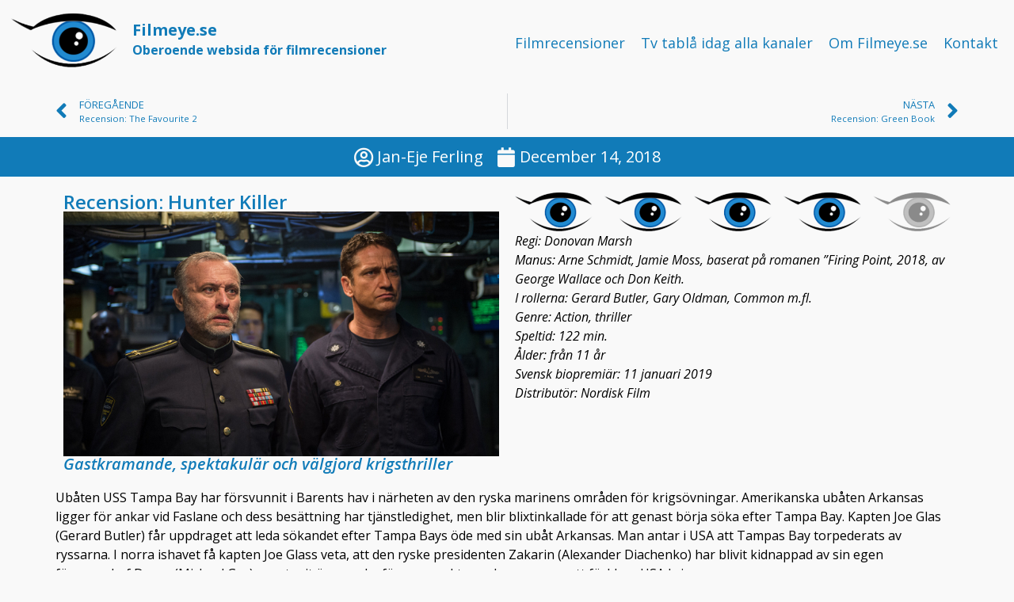

--- FILE ---
content_type: text/html; charset=UTF-8
request_url: https://filmeye.se/hunter-killer/
body_size: 13148
content:
<!doctype html>
<html lang="en-US">
<head>
	<meta charset="UTF-8">
	<meta name="viewport" content="width=device-width, initial-scale=1">
	<link rel="profile" href="https://gmpg.org/xfn/11">
	<script type="text/javascript" data-cookieconsent="ignore">
	window.dataLayer = window.dataLayer || [];

	function gtag() {
		dataLayer.push(arguments);
	}

	gtag("consent", "default", {
		ad_personalization: "denied",
		ad_storage: "denied",
		ad_user_data: "denied",
		analytics_storage: "denied",
		functionality_storage: "denied",
		personalization_storage: "denied",
		security_storage: "granted",
		wait_for_update: 500,
	});
	gtag("set", "ads_data_redaction", true);
	</script>
<script type="text/javascript"
		id="Cookiebot"
		src="https://consent.cookiebot.com/uc.js"
		data-implementation="wp"
		data-cbid="0be5a95b-9c8d-439b-8064-4faffe9fb6d7"
							data-blockingmode="auto"
	></script>
<title>Recension: Hunter Killer | filmeye.se</title>
<meta name='robots' content='max-image-preview:large' />
		<style>img:is([sizes="auto" i], [sizes^="auto," i]) { contain-intrinsic-size: 3000px 1500px }</style>
		<link rel="alternate" type="application/rss+xml" title="filmeye.se &raquo; Feed" href="https://filmeye.se/feed/" />
<link rel="alternate" type="application/rss+xml" title="filmeye.se &raquo; Comments Feed" href="https://filmeye.se/comments/feed/" />
		<style>
			.lazyload,
			.lazyloading {
				max-width: 100%;
			}
		</style>
		<script>
window._wpemojiSettings = {"baseUrl":"https:\/\/s.w.org\/images\/core\/emoji\/14.0.0\/72x72\/","ext":".png","svgUrl":"https:\/\/s.w.org\/images\/core\/emoji\/14.0.0\/svg\/","svgExt":".svg","source":{"concatemoji":"https:\/\/filmeye.se\/wp-includes\/js\/wp-emoji-release.min.js?ver=6.4.6"}};
/*! This file is auto-generated */
!function(i,n){var o,s,e;function c(e){try{var t={supportTests:e,timestamp:(new Date).valueOf()};sessionStorage.setItem(o,JSON.stringify(t))}catch(e){}}function p(e,t,n){e.clearRect(0,0,e.canvas.width,e.canvas.height),e.fillText(t,0,0);var t=new Uint32Array(e.getImageData(0,0,e.canvas.width,e.canvas.height).data),r=(e.clearRect(0,0,e.canvas.width,e.canvas.height),e.fillText(n,0,0),new Uint32Array(e.getImageData(0,0,e.canvas.width,e.canvas.height).data));return t.every(function(e,t){return e===r[t]})}function u(e,t,n){switch(t){case"flag":return n(e,"\ud83c\udff3\ufe0f\u200d\u26a7\ufe0f","\ud83c\udff3\ufe0f\u200b\u26a7\ufe0f")?!1:!n(e,"\ud83c\uddfa\ud83c\uddf3","\ud83c\uddfa\u200b\ud83c\uddf3")&&!n(e,"\ud83c\udff4\udb40\udc67\udb40\udc62\udb40\udc65\udb40\udc6e\udb40\udc67\udb40\udc7f","\ud83c\udff4\u200b\udb40\udc67\u200b\udb40\udc62\u200b\udb40\udc65\u200b\udb40\udc6e\u200b\udb40\udc67\u200b\udb40\udc7f");case"emoji":return!n(e,"\ud83e\udef1\ud83c\udffb\u200d\ud83e\udef2\ud83c\udfff","\ud83e\udef1\ud83c\udffb\u200b\ud83e\udef2\ud83c\udfff")}return!1}function f(e,t,n){var r="undefined"!=typeof WorkerGlobalScope&&self instanceof WorkerGlobalScope?new OffscreenCanvas(300,150):i.createElement("canvas"),a=r.getContext("2d",{willReadFrequently:!0}),o=(a.textBaseline="top",a.font="600 32px Arial",{});return e.forEach(function(e){o[e]=t(a,e,n)}),o}function t(e){var t=i.createElement("script");t.src=e,t.defer=!0,i.head.appendChild(t)}"undefined"!=typeof Promise&&(o="wpEmojiSettingsSupports",s=["flag","emoji"],n.supports={everything:!0,everythingExceptFlag:!0},e=new Promise(function(e){i.addEventListener("DOMContentLoaded",e,{once:!0})}),new Promise(function(t){var n=function(){try{var e=JSON.parse(sessionStorage.getItem(o));if("object"==typeof e&&"number"==typeof e.timestamp&&(new Date).valueOf()<e.timestamp+604800&&"object"==typeof e.supportTests)return e.supportTests}catch(e){}return null}();if(!n){if("undefined"!=typeof Worker&&"undefined"!=typeof OffscreenCanvas&&"undefined"!=typeof URL&&URL.createObjectURL&&"undefined"!=typeof Blob)try{var e="postMessage("+f.toString()+"("+[JSON.stringify(s),u.toString(),p.toString()].join(",")+"));",r=new Blob([e],{type:"text/javascript"}),a=new Worker(URL.createObjectURL(r),{name:"wpTestEmojiSupports"});return void(a.onmessage=function(e){c(n=e.data),a.terminate(),t(n)})}catch(e){}c(n=f(s,u,p))}t(n)}).then(function(e){for(var t in e)n.supports[t]=e[t],n.supports.everything=n.supports.everything&&n.supports[t],"flag"!==t&&(n.supports.everythingExceptFlag=n.supports.everythingExceptFlag&&n.supports[t]);n.supports.everythingExceptFlag=n.supports.everythingExceptFlag&&!n.supports.flag,n.DOMReady=!1,n.readyCallback=function(){n.DOMReady=!0}}).then(function(){return e}).then(function(){var e;n.supports.everything||(n.readyCallback(),(e=n.source||{}).concatemoji?t(e.concatemoji):e.wpemoji&&e.twemoji&&(t(e.twemoji),t(e.wpemoji)))}))}((window,document),window._wpemojiSettings);
</script>
<style id='wp-emoji-styles-inline-css'>

	img.wp-smiley, img.emoji {
		display: inline !important;
		border: none !important;
		box-shadow: none !important;
		height: 1em !important;
		width: 1em !important;
		margin: 0 0.07em !important;
		vertical-align: -0.1em !important;
		background: none !important;
		padding: 0 !important;
	}
</style>
<link rel='stylesheet' id='wp-block-library-css' href='https://filmeye.se/wp-includes/css/dist/block-library/style.min.css?ver=6.4.6' media='all' />
<style id='global-styles-inline-css'>
body{--wp--preset--color--black: #000000;--wp--preset--color--cyan-bluish-gray: #abb8c3;--wp--preset--color--white: #ffffff;--wp--preset--color--pale-pink: #f78da7;--wp--preset--color--vivid-red: #cf2e2e;--wp--preset--color--luminous-vivid-orange: #ff6900;--wp--preset--color--luminous-vivid-amber: #fcb900;--wp--preset--color--light-green-cyan: #7bdcb5;--wp--preset--color--vivid-green-cyan: #00d084;--wp--preset--color--pale-cyan-blue: #8ed1fc;--wp--preset--color--vivid-cyan-blue: #0693e3;--wp--preset--color--vivid-purple: #9b51e0;--wp--preset--gradient--vivid-cyan-blue-to-vivid-purple: linear-gradient(135deg,rgba(6,147,227,1) 0%,rgb(155,81,224) 100%);--wp--preset--gradient--light-green-cyan-to-vivid-green-cyan: linear-gradient(135deg,rgb(122,220,180) 0%,rgb(0,208,130) 100%);--wp--preset--gradient--luminous-vivid-amber-to-luminous-vivid-orange: linear-gradient(135deg,rgba(252,185,0,1) 0%,rgba(255,105,0,1) 100%);--wp--preset--gradient--luminous-vivid-orange-to-vivid-red: linear-gradient(135deg,rgba(255,105,0,1) 0%,rgb(207,46,46) 100%);--wp--preset--gradient--very-light-gray-to-cyan-bluish-gray: linear-gradient(135deg,rgb(238,238,238) 0%,rgb(169,184,195) 100%);--wp--preset--gradient--cool-to-warm-spectrum: linear-gradient(135deg,rgb(74,234,220) 0%,rgb(151,120,209) 20%,rgb(207,42,186) 40%,rgb(238,44,130) 60%,rgb(251,105,98) 80%,rgb(254,248,76) 100%);--wp--preset--gradient--blush-light-purple: linear-gradient(135deg,rgb(255,206,236) 0%,rgb(152,150,240) 100%);--wp--preset--gradient--blush-bordeaux: linear-gradient(135deg,rgb(254,205,165) 0%,rgb(254,45,45) 50%,rgb(107,0,62) 100%);--wp--preset--gradient--luminous-dusk: linear-gradient(135deg,rgb(255,203,112) 0%,rgb(199,81,192) 50%,rgb(65,88,208) 100%);--wp--preset--gradient--pale-ocean: linear-gradient(135deg,rgb(255,245,203) 0%,rgb(182,227,212) 50%,rgb(51,167,181) 100%);--wp--preset--gradient--electric-grass: linear-gradient(135deg,rgb(202,248,128) 0%,rgb(113,206,126) 100%);--wp--preset--gradient--midnight: linear-gradient(135deg,rgb(2,3,129) 0%,rgb(40,116,252) 100%);--wp--preset--font-size--small: 13px;--wp--preset--font-size--medium: 20px;--wp--preset--font-size--large: 36px;--wp--preset--font-size--x-large: 42px;--wp--preset--spacing--20: 0.44rem;--wp--preset--spacing--30: 0.67rem;--wp--preset--spacing--40: 1rem;--wp--preset--spacing--50: 1.5rem;--wp--preset--spacing--60: 2.25rem;--wp--preset--spacing--70: 3.38rem;--wp--preset--spacing--80: 5.06rem;--wp--preset--shadow--natural: 6px 6px 9px rgba(0, 0, 0, 0.2);--wp--preset--shadow--deep: 12px 12px 50px rgba(0, 0, 0, 0.4);--wp--preset--shadow--sharp: 6px 6px 0px rgba(0, 0, 0, 0.2);--wp--preset--shadow--outlined: 6px 6px 0px -3px rgba(255, 255, 255, 1), 6px 6px rgba(0, 0, 0, 1);--wp--preset--shadow--crisp: 6px 6px 0px rgba(0, 0, 0, 1);}body { margin: 0;--wp--style--global--content-size: 800px;--wp--style--global--wide-size: 1200px; }.wp-site-blocks > .alignleft { float: left; margin-right: 2em; }.wp-site-blocks > .alignright { float: right; margin-left: 2em; }.wp-site-blocks > .aligncenter { justify-content: center; margin-left: auto; margin-right: auto; }:where(.wp-site-blocks) > * { margin-block-start: 24px; margin-block-end: 0; }:where(.wp-site-blocks) > :first-child:first-child { margin-block-start: 0; }:where(.wp-site-blocks) > :last-child:last-child { margin-block-end: 0; }body { --wp--style--block-gap: 24px; }:where(body .is-layout-flow)  > :first-child:first-child{margin-block-start: 0;}:where(body .is-layout-flow)  > :last-child:last-child{margin-block-end: 0;}:where(body .is-layout-flow)  > *{margin-block-start: 24px;margin-block-end: 0;}:where(body .is-layout-constrained)  > :first-child:first-child{margin-block-start: 0;}:where(body .is-layout-constrained)  > :last-child:last-child{margin-block-end: 0;}:where(body .is-layout-constrained)  > *{margin-block-start: 24px;margin-block-end: 0;}:where(body .is-layout-flex) {gap: 24px;}:where(body .is-layout-grid) {gap: 24px;}body .is-layout-flow > .alignleft{float: left;margin-inline-start: 0;margin-inline-end: 2em;}body .is-layout-flow > .alignright{float: right;margin-inline-start: 2em;margin-inline-end: 0;}body .is-layout-flow > .aligncenter{margin-left: auto !important;margin-right: auto !important;}body .is-layout-constrained > .alignleft{float: left;margin-inline-start: 0;margin-inline-end: 2em;}body .is-layout-constrained > .alignright{float: right;margin-inline-start: 2em;margin-inline-end: 0;}body .is-layout-constrained > .aligncenter{margin-left: auto !important;margin-right: auto !important;}body .is-layout-constrained > :where(:not(.alignleft):not(.alignright):not(.alignfull)){max-width: var(--wp--style--global--content-size);margin-left: auto !important;margin-right: auto !important;}body .is-layout-constrained > .alignwide{max-width: var(--wp--style--global--wide-size);}body .is-layout-flex{display: flex;}body .is-layout-flex{flex-wrap: wrap;align-items: center;}body .is-layout-flex > *{margin: 0;}body .is-layout-grid{display: grid;}body .is-layout-grid > *{margin: 0;}body{padding-top: 0px;padding-right: 0px;padding-bottom: 0px;padding-left: 0px;}a:where(:not(.wp-element-button)){text-decoration: underline;}.wp-element-button, .wp-block-button__link{background-color: #32373c;border-width: 0;color: #fff;font-family: inherit;font-size: inherit;line-height: inherit;padding: calc(0.667em + 2px) calc(1.333em + 2px);text-decoration: none;}.has-black-color{color: var(--wp--preset--color--black) !important;}.has-cyan-bluish-gray-color{color: var(--wp--preset--color--cyan-bluish-gray) !important;}.has-white-color{color: var(--wp--preset--color--white) !important;}.has-pale-pink-color{color: var(--wp--preset--color--pale-pink) !important;}.has-vivid-red-color{color: var(--wp--preset--color--vivid-red) !important;}.has-luminous-vivid-orange-color{color: var(--wp--preset--color--luminous-vivid-orange) !important;}.has-luminous-vivid-amber-color{color: var(--wp--preset--color--luminous-vivid-amber) !important;}.has-light-green-cyan-color{color: var(--wp--preset--color--light-green-cyan) !important;}.has-vivid-green-cyan-color{color: var(--wp--preset--color--vivid-green-cyan) !important;}.has-pale-cyan-blue-color{color: var(--wp--preset--color--pale-cyan-blue) !important;}.has-vivid-cyan-blue-color{color: var(--wp--preset--color--vivid-cyan-blue) !important;}.has-vivid-purple-color{color: var(--wp--preset--color--vivid-purple) !important;}.has-black-background-color{background-color: var(--wp--preset--color--black) !important;}.has-cyan-bluish-gray-background-color{background-color: var(--wp--preset--color--cyan-bluish-gray) !important;}.has-white-background-color{background-color: var(--wp--preset--color--white) !important;}.has-pale-pink-background-color{background-color: var(--wp--preset--color--pale-pink) !important;}.has-vivid-red-background-color{background-color: var(--wp--preset--color--vivid-red) !important;}.has-luminous-vivid-orange-background-color{background-color: var(--wp--preset--color--luminous-vivid-orange) !important;}.has-luminous-vivid-amber-background-color{background-color: var(--wp--preset--color--luminous-vivid-amber) !important;}.has-light-green-cyan-background-color{background-color: var(--wp--preset--color--light-green-cyan) !important;}.has-vivid-green-cyan-background-color{background-color: var(--wp--preset--color--vivid-green-cyan) !important;}.has-pale-cyan-blue-background-color{background-color: var(--wp--preset--color--pale-cyan-blue) !important;}.has-vivid-cyan-blue-background-color{background-color: var(--wp--preset--color--vivid-cyan-blue) !important;}.has-vivid-purple-background-color{background-color: var(--wp--preset--color--vivid-purple) !important;}.has-black-border-color{border-color: var(--wp--preset--color--black) !important;}.has-cyan-bluish-gray-border-color{border-color: var(--wp--preset--color--cyan-bluish-gray) !important;}.has-white-border-color{border-color: var(--wp--preset--color--white) !important;}.has-pale-pink-border-color{border-color: var(--wp--preset--color--pale-pink) !important;}.has-vivid-red-border-color{border-color: var(--wp--preset--color--vivid-red) !important;}.has-luminous-vivid-orange-border-color{border-color: var(--wp--preset--color--luminous-vivid-orange) !important;}.has-luminous-vivid-amber-border-color{border-color: var(--wp--preset--color--luminous-vivid-amber) !important;}.has-light-green-cyan-border-color{border-color: var(--wp--preset--color--light-green-cyan) !important;}.has-vivid-green-cyan-border-color{border-color: var(--wp--preset--color--vivid-green-cyan) !important;}.has-pale-cyan-blue-border-color{border-color: var(--wp--preset--color--pale-cyan-blue) !important;}.has-vivid-cyan-blue-border-color{border-color: var(--wp--preset--color--vivid-cyan-blue) !important;}.has-vivid-purple-border-color{border-color: var(--wp--preset--color--vivid-purple) !important;}.has-vivid-cyan-blue-to-vivid-purple-gradient-background{background: var(--wp--preset--gradient--vivid-cyan-blue-to-vivid-purple) !important;}.has-light-green-cyan-to-vivid-green-cyan-gradient-background{background: var(--wp--preset--gradient--light-green-cyan-to-vivid-green-cyan) !important;}.has-luminous-vivid-amber-to-luminous-vivid-orange-gradient-background{background: var(--wp--preset--gradient--luminous-vivid-amber-to-luminous-vivid-orange) !important;}.has-luminous-vivid-orange-to-vivid-red-gradient-background{background: var(--wp--preset--gradient--luminous-vivid-orange-to-vivid-red) !important;}.has-very-light-gray-to-cyan-bluish-gray-gradient-background{background: var(--wp--preset--gradient--very-light-gray-to-cyan-bluish-gray) !important;}.has-cool-to-warm-spectrum-gradient-background{background: var(--wp--preset--gradient--cool-to-warm-spectrum) !important;}.has-blush-light-purple-gradient-background{background: var(--wp--preset--gradient--blush-light-purple) !important;}.has-blush-bordeaux-gradient-background{background: var(--wp--preset--gradient--blush-bordeaux) !important;}.has-luminous-dusk-gradient-background{background: var(--wp--preset--gradient--luminous-dusk) !important;}.has-pale-ocean-gradient-background{background: var(--wp--preset--gradient--pale-ocean) !important;}.has-electric-grass-gradient-background{background: var(--wp--preset--gradient--electric-grass) !important;}.has-midnight-gradient-background{background: var(--wp--preset--gradient--midnight) !important;}.has-small-font-size{font-size: var(--wp--preset--font-size--small) !important;}.has-medium-font-size{font-size: var(--wp--preset--font-size--medium) !important;}.has-large-font-size{font-size: var(--wp--preset--font-size--large) !important;}.has-x-large-font-size{font-size: var(--wp--preset--font-size--x-large) !important;}
.wp-block-navigation a:where(:not(.wp-element-button)){color: inherit;}
.wp-block-pullquote{font-size: 1.5em;line-height: 1.6;}
</style>
<link rel='stylesheet' id='megamenu-css' href='https://filmeye.se/wp-content/uploads/maxmegamenu/style.css?ver=54e416' media='all' />
<link rel='stylesheet' id='dashicons-css' href='https://filmeye.se/wp-includes/css/dashicons.min.css?ver=6.4.6' media='all' />
<link rel='stylesheet' id='megamenu-genericons-css' href='https://filmeye.se/wp-content/plugins/megamenu-pro/icons/genericons/genericons/genericons.css?ver=2.2.7' media='all' />
<link rel='stylesheet' id='megamenu-fontawesome-css' href='https://filmeye.se/wp-content/plugins/megamenu-pro/icons/fontawesome/css/font-awesome.min.css?ver=2.2.7' media='all' />
<link rel='stylesheet' id='megamenu-fontawesome5-css' href='https://filmeye.se/wp-content/plugins/megamenu-pro/icons/fontawesome5/css/all.min.css?ver=2.2.7' media='all' />
<link rel='stylesheet' id='hello-elementor-css' href='https://filmeye.se/wp-content/themes/hello-elementor/assets/css/reset.css?ver=3.4.4' media='all' />
<link rel='stylesheet' id='hello-elementor-theme-style-css' href='https://filmeye.se/wp-content/themes/hello-elementor/assets/css/theme.css?ver=3.4.4' media='all' />
<link rel='stylesheet' id='hello-elementor-header-footer-css' href='https://filmeye.se/wp-content/themes/hello-elementor/assets/css/header-footer.css?ver=3.4.4' media='all' />
<link rel='stylesheet' id='elementor-frontend-css' href='https://filmeye.se/wp-content/uploads/elementor/css/custom-frontend.min.css?ver=1763972789' media='all' />
<link rel='stylesheet' id='elementor-post-9580-css' href='https://filmeye.se/wp-content/uploads/elementor/css/post-9580.css?ver=1763972789' media='all' />
<link rel='stylesheet' id='elementor-icons-css' href='https://filmeye.se/wp-content/plugins/elementor/assets/lib/eicons/css/elementor-icons.min.css?ver=5.35.0' media='all' />
<link rel='stylesheet' id='elementor-pro-css' href='https://filmeye.se/wp-content/uploads/elementor/css/custom-pro-frontend.min.css?ver=1763972789' media='all' />
<link rel='stylesheet' id='elementor-post-9667-css' href='https://filmeye.se/wp-content/uploads/elementor/css/post-9667.css?ver=1763972789' media='all' />
<link rel='stylesheet' id='elementor-post-10097-css' href='https://filmeye.se/wp-content/uploads/elementor/css/post-10097.css?ver=1763974430' media='all' />
<link rel='stylesheet' id='elementor-post-9595-css' href='https://filmeye.se/wp-content/uploads/elementor/css/post-9595.css?ver=1763972811' media='all' />
<link rel='stylesheet' id='rt-team-css-css' href='https://filmeye.se/wp-content/plugins/tlp-team/assets/css/tlpteam.css?ver=5.0.6' media='all' />
<link rel='stylesheet' id='rt-team-sc-css' href='https://filmeye.se/wp-content/uploads/tlp-team/team-sc.css?ver=1754512039' media='all' />
<link rel='stylesheet' id='tlp-el-team-css-css' href='https://filmeye.se/wp-content/plugins/tlp-team/assets/css/tlp-el-team.min.css?ver=5.0.6' media='all' />
<link rel='stylesheet' id='hello-elementor-child-style-css' href='https://filmeye.se/wp-content/themes/hello-theme-child-master_/style.css?ver=1.0.0' media='all' />
<link rel='stylesheet' id='eael-general-css' href='https://filmeye.se/wp-content/plugins/essential-addons-for-elementor-lite/assets/front-end/css/view/general.min.css?ver=6.5.1' media='all' />
<link rel='stylesheet' id='google-fonts-1-css' href='https://fonts.googleapis.com/css?family=Open+Sans%3A100%2C100italic%2C200%2C200italic%2C300%2C300italic%2C400%2C400italic%2C500%2C500italic%2C600%2C600italic%2C700%2C700italic%2C800%2C800italic%2C900%2C900italic&#038;display=swap&#038;ver=6.4.6' media='all' />
<link rel="preconnect" href="https://fonts.gstatic.com/" crossorigin><script src="https://filmeye.se/wp-includes/js/jquery/jquery.min.js?ver=3.7.1" id="jquery-core-js"></script>
<script src="https://filmeye.se/wp-includes/js/jquery/jquery-migrate.min.js?ver=3.4.1" id="jquery-migrate-js"></script>
<link rel="https://api.w.org/" href="https://filmeye.se/wp-json/" /><link rel="alternate" type="application/json" href="https://filmeye.se/wp-json/wp/v2/posts/7523" /><link rel="EditURI" type="application/rsd+xml" title="RSD" href="https://filmeye.se/xmlrpc.php?rsd" />
<meta name="generator" content="WordPress 6.4.6" />
<link rel='shortlink' href='https://filmeye.se/?p=7523' />
<link rel="alternate" type="application/json+oembed" href="https://filmeye.se/wp-json/oembed/1.0/embed?url=https%3A%2F%2Ffilmeye.se%2Fhunter-killer%2F" />
<link rel="alternate" type="text/xml+oembed" href="https://filmeye.se/wp-json/oembed/1.0/embed?url=https%3A%2F%2Ffilmeye.se%2Fhunter-killer%2F&#038;format=xml" />
<meta name="google-adsense-account" content="ca-pub-3479216760423612">		<script>
			document.documentElement.className = document.documentElement.className.replace('no-js', 'js');
		</script>
				<style>
			.no-js img.lazyload {
				display: none;
			}

			figure.wp-block-image img.lazyloading {
				min-width: 150px;
			}

			.lazyload,
			.lazyloading {
				--smush-placeholder-width: 100px;
				--smush-placeholder-aspect-ratio: 1/1;
				width: var(--smush-image-width, var(--smush-placeholder-width)) !important;
				aspect-ratio: var(--smush-image-aspect-ratio, var(--smush-placeholder-aspect-ratio)) !important;
			}

						.lazyload, .lazyloading {
				opacity: 0;
			}

			.lazyloaded {
				opacity: 1;
				transition: opacity 400ms;
				transition-delay: 0ms;
			}

					</style>
		<meta name="generator" content="Elementor 3.27.7; features: additional_custom_breakpoints; settings: css_print_method-external, google_font-enabled, font_display-swap">
<script>
	jQuery(document).ready(function() { jQuery("body").on("click", ".click-child", function() { var href = jQuery(this).find("a").attr('href'); window.location = href; }); });
</script>
<meta name="getlinko-verify-code" content="getlinko-verify-8bdcf8e515fcafdbf72333ac1c13a36e89fe8f3b"/>
<!-- SEO meta tags powered by SmartCrawl https://wpmudev.com/project/smartcrawl-wordpress-seo/ -->
<link rel="canonical" href="https://filmeye.se/hunter-killer/" />
<meta name="description" content="Ubåten USS Tampa Bay har försvunnit i Barents hav i närheten av den ryska marinens områden för krigsövningar. Amerikanska ubåten Arkansas ligger för ankar v ..." />
<script type="application/ld+json">{"@context":"https:\/\/schema.org","@graph":[{"@type":"Organization","@id":"https:\/\/filmeye.se\/#schema-publishing-organization","url":"https:\/\/filmeye.se","name":"filmeye.se"},{"@type":"WebSite","@id":"https:\/\/filmeye.se\/#schema-website","url":"https:\/\/filmeye.se","name":"filmeye.se","encoding":"UTF-8","potentialAction":{"@type":"SearchAction","target":"https:\/\/filmeye.se\/search\/{search_term_string}\/","query-input":"required name=search_term_string"}},{"@type":"BreadcrumbList","@id":"https:\/\/filmeye.se\/hunter-killer?page&name=hunter-killer\/#breadcrumb","itemListElement":[{"@type":"ListItem","position":1,"name":"Home","item":"https:\/\/filmeye.se"},{"@type":"ListItem","position":2,"name":"Action","item":"https:\/\/filmeye.se\/category\/action\/"},{"@type":"ListItem","position":3,"name":"Recension: Hunter Killer"}]},{"@type":"Person","@id":"https:\/\/filmeye.se\/author\/jeffe\/#schema-author","name":"Jan-Eje Ferling","url":"https:\/\/filmeye.se\/author\/jeffe\/","description":"F\u00f6rfattare"},{"@type":"WebPage","@id":"https:\/\/filmeye.se\/hunter-killer\/#schema-webpage","isPartOf":{"@id":"https:\/\/filmeye.se\/#schema-website"},"publisher":{"@id":"https:\/\/filmeye.se\/#schema-publishing-organization"},"url":"https:\/\/filmeye.se\/hunter-killer\/"},{"@type":"Article","mainEntityOfPage":{"@id":"https:\/\/filmeye.se\/hunter-killer\/#schema-webpage"},"author":{"@id":"https:\/\/filmeye.se\/author\/jeffe\/#schema-author"},"publisher":{"@id":"https:\/\/filmeye.se\/#schema-publishing-organization"},"dateModified":"2018-12-15T13:18:15","datePublished":"2018-12-14T21:38:02","headline":"Recension: Hunter Killer | filmeye.se","description":"Ub\u00e5ten USS Tampa Bay har f\u00f6rsvunnit i Barents hav i n\u00e4rheten av den ryska marinens omr\u00e5den f\u00f6r krigs\u00f6vningar. Amerikanska ub\u00e5ten Arkansas ligger f\u00f6r ankar v ...","name":"Recension: Hunter Killer","image":{"@type":"ImageObject","@id":"https:\/\/filmeye.se\/hunter-killer\/#schema-article-image","url":"https:\/\/filmeye.se\/wp-content\/uploads\/2018\/12\/Hunter.jpg","height":393,"width":700,"caption":"THB_5106.NEF"},"thumbnailUrl":"https:\/\/filmeye.se\/wp-content\/uploads\/2018\/12\/Hunter.jpg"}]}</script>
<meta property="og:type" content="article" />
<meta property="og:url" content="https://filmeye.se/hunter-killer/" />
<meta property="og:title" content="Recension: Hunter Killer | filmeye.se" />
<meta property="og:description" content="Ubåten USS Tampa Bay har försvunnit i Barents hav i närheten av den ryska marinens områden för krigsövningar. Amerikanska ubåten Arkansas ligger för ankar v ..." />
<meta property="og:image" content="https://filmeye.se/wp-content/uploads/2018/12/Hunter.jpg" />
<meta property="og:image:width" content="700" />
<meta property="og:image:height" content="393" />
<meta property="article:published_time" content="2018-12-14T21:38:02" />
<meta property="article:author" content="Jan-Eje Ferling" />
<meta name="twitter:card" content="summary_large_image" />
<meta name="twitter:title" content="Recension: Hunter Killer | filmeye.se" />
<meta name="twitter:description" content="Ubåten USS Tampa Bay har försvunnit i Barents hav i närheten av den ryska marinens områden för krigsövningar. Amerikanska ubåten Arkansas ligger för ankar v ..." />
<meta name="twitter:image" content="https://filmeye.se/wp-content/uploads/2018/12/Hunter.jpg" />
<!-- /SEO -->
<style class="wpcode-css-snippet">.page .tag-links{
	display:none;
}

@media(max-width: 480px){
	.page .tag-artiklar .entry-title,.page .tag-artiklar h2{
		font-size: 24px;
		padding:0px;
	}
}</style><link rel="icon" href="https://filmeye.se/wp-content/uploads/2014/07/cropped-filmeye-70x70.png" sizes="32x32" />
<link rel="icon" href="https://filmeye.se/wp-content/uploads/2014/07/cropped-filmeye.png" sizes="192x192" />
<link rel="apple-touch-icon" href="https://filmeye.se/wp-content/uploads/2014/07/cropped-filmeye.png" />
<meta name="msapplication-TileImage" content="https://filmeye.se/wp-content/uploads/2014/07/cropped-filmeye.png" />
<style type="text/css">/** Mega Menu CSS: fs **/</style>
</head>
<body class="post-template-default single single-post postid-7523 single-format-standard wp-custom-logo wp-embed-responsive mega-menu-menu-1 hello-elementor-default elementor-default elementor-kit-9580 elementor-page-9595">


<a class="skip-link screen-reader-text" href="#content">Skip to content</a>

		<div data-elementor-type="header" data-elementor-id="9667" class="elementor elementor-9667 elementor-location-header" data-elementor-post-type="elementor_library">
					<div class="elementor-section-wrap">
						<div class="elementor-element elementor-element-22b2eda e-flex e-con-boxed e-con e-parent" data-id="22b2eda" data-element_type="container">
					<div class="e-con-inner">
				<div class="elementor-element elementor-element-3c1e555 elementor-position-left elementor-vertical-align-middle elementor-widget__width-initial elementor-widget elementor-widget-image-box" data-id="3c1e555" data-element_type="widget" data-widget_type="image-box.default">
				<div class="elementor-widget-container">
					<div class="elementor-image-box-wrapper"><figure class="elementor-image-box-img"><a href="/" tabindex="-1"><img width="800" height="379" src="https://filmeye.se/wp-content/uploads/2014/07/cropped-filmeye.png" class="attachment-large size-large wp-image-5156" alt="" loading="lazy" /></a></figure><div class="elementor-image-box-content"><h1 class="elementor-image-box-title"><a href="/">Filmeye.se<br><small>Oberoende websida för filmrecensioner</small></a></h1></div></div>				</div>
				</div>
				<div class="elementor-element elementor-element-1d4d744 elementor-widget elementor-widget-wp-widget-maxmegamenu" data-id="1d4d744" data-element_type="widget" data-widget_type="wp-widget-maxmegamenu.default">
				<div class="elementor-widget-container">
					<div id="mega-menu-wrap-menu-1" class="mega-menu-wrap"><div class="mega-menu-toggle"><div class="mega-toggle-blocks-left"></div><div class="mega-toggle-blocks-center"></div><div class="mega-toggle-blocks-right"><div class='mega-toggle-block mega-menu-toggle-animated-block mega-toggle-block-1' id='mega-toggle-block-1'><button aria-label="Toggle Menu" class="mega-toggle-animated mega-toggle-animated-slider" type="button" aria-expanded="false">
                  <span class="mega-toggle-animated-box">
                    <span class="mega-toggle-animated-inner"></span>
                  </span>
                </button></div></div></div><ul id="mega-menu-menu-1" class="mega-menu max-mega-menu mega-menu-horizontal mega-no-js" data-event="hover_intent" data-effect="fade_up" data-effect-speed="200" data-effect-mobile="slide_right" data-effect-speed-mobile="200" data-panel-width="body" data-panel-inner-width="1140px" data-mobile-force-width="false" data-second-click="go" data-document-click="collapse" data-vertical-behaviour="standard" data-breakpoint="1024" data-unbind="true" data-mobile-state="collapse_all" data-mobile-direction="vertical" data-hover-intent-timeout="300" data-hover-intent-interval="100"><li class="mega-menu-item mega-menu-item-type-custom mega-menu-item-object-custom mega-align-bottom-left mega-menu-flyout mega-menu-item-13" id="mega-menu-item-13"><a title="Hemsida" class="mega-menu-link" href="/" tabindex="0">Filmrecensioner</a></li><li class="mega-menu-item mega-menu-item-type-custom mega-menu-item-object-custom mega-align-bottom-left mega-menu-flyout mega-menu-item-10064" id="mega-menu-item-10064"><a class="mega-menu-link" href="https://filmeye.se/tv-tabla/" tabindex="0">Tv tablå idag alla kanaler</a></li><li class="mega-menu-item mega-menu-item-type-post_type mega-menu-item-object-page mega-align-bottom-left mega-menu-flyout mega-menu-item-10255" id="mega-menu-item-10255"><a class="mega-menu-link" href="https://filmeye.se/info-om-filmeye-se/" tabindex="0">Om Filmeye.se</a></li><li class="mega-menu-item mega-menu-item-type-custom mega-menu-item-object-custom mega-align-bottom-left mega-menu-flyout mega-menu-item-9949" id="mega-menu-item-9949"><a class="mega-menu-link" href="/info-om-filmeye-se/#kontakt" tabindex="0">Kontakt</a></li><li class="mega-menu-item mega-menu-item-type-gs_sim mega-menu-item-object-gs_sim mega-align-bottom-left mega-menu-flyout mega-has-description mega-menu-item-9968" id="mega-menu-item-9968">		<div data-elementor-type="widget" data-elementor-id="9964" class="elementor elementor-9964" data-elementor-post-type="elementor_library">
						</div>
		</li></ul><button class='mega-close' aria-label='Close'></button></div>				</div>
				</div>
					</div>
				</div>
							</div>
				</div>
				<div data-elementor-type="single-post" data-elementor-id="9595" class="elementor elementor-9595 elementor-location-single post-7523 post type-post status-publish format-standard has-post-thumbnail hentry category-action category-thriller" data-elementor-post-type="elementor_library">
					<div class="elementor-section-wrap">
						<div class="elementor-element elementor-element-364345a e-flex e-con-boxed e-con e-parent" data-id="364345a" data-element_type="container" data-settings="{&quot;background_background&quot;:&quot;classic&quot;}">
					<div class="e-con-inner">
				<div class="elementor-element elementor-element-8fefa20 elementor-post-navigation-borders-yes elementor-widget elementor-widget-post-navigation" data-id="8fefa20" data-element_type="widget" data-widget_type="post-navigation.default">
				<div class="elementor-widget-container">
							<div class="elementor-post-navigation">
			<div class="elementor-post-navigation__prev elementor-post-navigation__link">
				<a href="https://filmeye.se/the-favourite-2/" rel="prev"><span class="post-navigation__arrow-wrapper post-navigation__arrow-prev"><i class="fa fa-angle-left" aria-hidden="true"></i><span class="elementor-screen-only">Prev</span></span><span class="elementor-post-navigation__link__prev"><span class="post-navigation__prev--label">Föregående</span><span class="post-navigation__prev--title">Recension: The Favourite 2</span></span></a>			</div>
							<div class="elementor-post-navigation__separator-wrapper">
					<div class="elementor-post-navigation__separator"></div>
				</div>
						<div class="elementor-post-navigation__next elementor-post-navigation__link">
				<a href="https://filmeye.se/green-book/" rel="next"><span class="elementor-post-navigation__link__next"><span class="post-navigation__next--label">Nästa</span><span class="post-navigation__next--title">Recension: Green Book</span></span><span class="post-navigation__arrow-wrapper post-navigation__arrow-next"><i class="fa fa-angle-right" aria-hidden="true"></i><span class="elementor-screen-only">Next</span></span></a>			</div>
		</div>
						</div>
				</div>
					</div>
				</div>
		<div class="elementor-element elementor-element-2320543 e-flex e-con-boxed e-con e-parent" data-id="2320543" data-element_type="container" data-settings="{&quot;background_background&quot;:&quot;classic&quot;}">
					<div class="e-con-inner">
				<div class="elementor-element elementor-element-d9f44bc elementor-align-center elementor-widget elementor-widget-post-info" data-id="d9f44bc" data-element_type="widget" data-widget_type="post-info.default">
				<div class="elementor-widget-container">
							<ul class="elementor-inline-items elementor-icon-list-items elementor-post-info">
								<li class="elementor-icon-list-item elementor-repeater-item-187f7d4 elementor-inline-item" itemprop="author">
						<a href="https://filmeye.se/author/jeffe/">
											<span class="elementor-icon-list-icon">
								<i aria-hidden="true" class="far fa-user-circle"></i>							</span>
									<span class="elementor-icon-list-text elementor-post-info__item elementor-post-info__item--type-author">
										Jan-Eje Ferling					</span>
									</a>
				</li>
				<li class="elementor-icon-list-item elementor-repeater-item-807b468 elementor-inline-item" itemprop="datePublished">
						<a href="https://filmeye.se/2018/12/14/">
											<span class="elementor-icon-list-icon">
								<i aria-hidden="true" class="fas fa-calendar"></i>							</span>
									<span class="elementor-icon-list-text elementor-post-info__item elementor-post-info__item--type-date">
										December 14, 2018					</span>
									</a>
				</li>
				</ul>
						</div>
				</div>
					</div>
				</div>
		<div class="elementor-element elementor-element-c0372ec e-flex e-con-boxed e-con e-parent" data-id="c0372ec" data-element_type="container">
					<div class="e-con-inner">
		<div class="elementor-element elementor-element-59768da e-con-full e-flex e-con e-child" data-id="59768da" data-element_type="container">
				<div class="elementor-element elementor-element-cb48646 elementor-widget elementor-widget-theme-post-title elementor-page-title elementor-widget-heading" data-id="cb48646" data-element_type="widget" data-widget_type="theme-post-title.default">
				<div class="elementor-widget-container">
					<h1 class="elementor-heading-title elementor-size-default">Recension: Hunter Killer</h1>				</div>
				</div>
				<div class="elementor-element elementor-element-6754018 elementor-widget elementor-widget-theme-post-featured-image elementor-widget-image" data-id="6754018" data-element_type="widget" data-widget_type="theme-post-featured-image.default">
				<div class="elementor-widget-container">
															<img width="700" height="393" src="https://filmeye.se/wp-content/uploads/2018/12/Hunter.jpg" class="attachment-large size-large wp-image-7527" alt="" srcset="https://filmeye.se/wp-content/uploads/2018/12/Hunter.jpg 700w, https://filmeye.se/wp-content/uploads/2018/12/Hunter-300x168.jpg 300w" sizes="(max-width: 700px) 100vw, 700px" loading="lazy" />															</div>
				</div>
				<div class="elementor-element elementor-element-8734de2 elementor-widget elementor-widget-heading" data-id="8734de2" data-element_type="widget" data-widget_type="heading.default">
				<div class="elementor-widget-container">
					<h5 class="elementor-heading-title elementor-size-default">Gastkramande, spektakulär och välgjord krigsthriller</h5>				</div>
				</div>
				</div>
		<div class="elementor-element elementor-element-779e7bd e-con-full e-flex e-con e-child" data-id="779e7bd" data-element_type="container">
				<div class="elementor-element elementor-element-12841ea elementor-widget elementor-widget-image" data-id="12841ea" data-element_type="widget" data-widget_type="image.default">
				<div class="elementor-widget-container">
															<img width="800" height="72" src="https://filmeye.se/wp-content/uploads/2014/07/4-1024x92.png" class="attachment-large size-large wp-image-3478" alt="eye4" srcset="https://filmeye.se/wp-content/uploads/2014/07/4-1024x92.png 1024w, https://filmeye.se/wp-content/uploads/2014/07/4-300x27.png 300w, https://filmeye.se/wp-content/uploads/2014/07/4.png 1055w" sizes="(max-width: 800px) 100vw, 800px" loading="lazy" />															</div>
				</div>
				<div class="elementor-element elementor-element-a19af35 elementor-widget elementor-widget-text-editor" data-id="a19af35" data-element_type="widget" data-widget_type="text-editor.default">
				<div class="elementor-widget-container">
									Regi: Donovan Marsh<br />
Manus: Arne Schmidt, Jamie Moss, baserat på romanen ”Firing Point, 2018, av George Wallace och Don Keith.<br />
I rollerna: Gerard Butler, Gary Oldman, Common m.fl.<br />
Genre: Action, thriller<br />
Speltid: 122 min.<br />
Ålder: från 11 år<br />
Svensk biopremiär: 11 januari 2019<br />
Distributör: Nordisk Film								</div>
				</div>
				</div>
					</div>
				</div>
		<div class="elementor-element elementor-element-de88abe e-flex e-con-boxed e-con e-parent" data-id="de88abe" data-element_type="container">
					<div class="e-con-inner">
				<div class="elementor-element elementor-element-3496101 elementor-widget elementor-widget-theme-post-content" data-id="3496101" data-element_type="widget" data-widget_type="theme-post-content.default">
				<div class="elementor-widget-container">
					<p>Ubåten USS Tampa Bay har försvunnit i Barents hav i närheten av den ryska marinens områden för krigsövningar. Amerikanska ubåten Arkansas ligger för ankar vid Faslane och dess besättning har tjänstledighet, men blir blixtinkallade för att genast börja söka efter Tampa Bay. Kapten Joe Glas (Gerard Butler) får uppdraget att leda sökandet efter Tampa Bays öde med sin ubåt Arkansas. Man antar i USA att Tampas Bay torpederats av ryssarna. I norra ishavet få kapten Joe Glass veta, att den ryske presidenten Zakarin (Alexander Diachenko) har blivit kidnappad av sin egen försvarschef Durov (Michael Gor) som tagit över ryska försvarsmakten och som avser att förklara USA krig.</p>
<p>Arkansas finner inte Tampa Bay, men däremot en rysk ubåt som sprängts inifrån av ett attentat ombord. De hör, att överlevande knackar inifrån ubåtsskrovet och ljudet uppfattas av Arkansas som lyckas rädda den ryske ubåtskaptenen Andropov (Michael Nyqvist) och några av hans mannar ombord på Arkansas. Samtidigt har en amerikansk fallskärmstrupp landat på rysk mark, nära Polyarny, en flottbas i Murmansk Fjord, för att försöka befria den ryske presidenten.</p>
<p>USA anser att angreppet på Tampa Bay i sin tur ska ge anledning till krigsförklaring mot ryssarna. Risken är stor för kärnvapenkrig. Med sin besättnings liv på spel måste kapten Joe Glass med hjälp av kapten Andropov ta sig igenom ryskt farvatten och samtidigt samarbeta med fallskärmstruppen för att rädda den ryske presidenten och därmed stoppa ett nytt världskrig.</p>
<p>Filmen Hunter Killer följer i det kalla krigets spår mellan öst och väst med den amerikanska och ryska flottans ubåtar och krigsskepp. Filmfotografen Tom Marais skildrar mycket vackert undervattensscenerna med ubåtarnas färd under isbergen genom trånga öppningar mellan klippor på havets botten och man känner av klaustrofobin.</p>
<p>Språkförbistringen är stundtals total. Ryssarna talar ibland ryska och ibland engelska med accent och ibland med handtalk. Svensken Michael Nyqvist talar engelska med rysk brytning. Ibland blir det bara telepati och menande blickar. Men det är okej. Vi förstår handlingen. Michael Nyqvist, som gick bort 2017, gör bra ifrån sig som den fåordige, motvillige hjälparen kapten Andropov. Gerard Butler ger sin gråhårige, erfarne kapten Joe Glass pondus och manlig beslutsamhet och inte utan en viss stjärnglans. Mötet mellan Joe Glass och Andropov är magiska. De representerar var sina sida av öst och väst i kalla kriget, men tvingas samarbete för att klara livhanken och rädda världen från krig med atomvapen. Oscarsvinnaren Gary Oldman, som alltid lyckas i sina porträtt av halvgalna, livsfarliga typer, gör här med utstrålning och intensitet utmärkt den amerikanske CJCS Charles Donnegan.</p>
<p>Det är en spännande för att inte säga gastkramande thriller, med verklighetstrogna militära miljöer och svindlande filmfoton från luften, på marken och långt under havsytan. Filmen blir alltmer förutsägbar, men man fängslas ändå av slutuppgörelsen där så mycket står på spel. Den amerikanska hjältedyrkan och nationalismen får givetvis plats i slutscenerna.  Men det är en välgjord film som slösar på sina resurser och de militära konflikterna gäller alla vapenslag. Hunter Killer är klart sevärd, håller publiken i spänning även om slutet känns tillgjort för att ge filmen ett traditionell status av heroism och fiktiv, ömsesidig respekt.</p>
<p>Men det blir ändå fyra filmögon av fem.<br />
2018-12-14</p>
				</div>
				</div>
				<div class="elementor-element elementor-element-29450c5 elementor-author-box--avatar-yes elementor-author-box--name-yes elementor-author-box--biography-yes elementor-author-box--link-no elementor-widget elementor-widget-author-box" data-id="29450c5" data-element_type="widget" data-widget_type="author-box.default">
				<div class="elementor-widget-container">
							<div class="elementor-author-box">
							<div  class="elementor-author-box__avatar">
					<img src="https://filmeye.se/wp-content/uploads/2023/04/cropped-janeje4.jpg" alt="Jan-Eje Ferling" loading="lazy">
				</div>
			
			<div class="elementor-author-box__text">
									<div >
						<h4 class="elementor-author-box__name">
							Jan-Eje Ferling						</h4>
					</div>
				
									<div class="elementor-author-box__bio">
						Författare					</div>
				
							</div>
		</div>
						</div>
				</div>
					</div>
				</div>
							</div>
				</div>
				<div data-elementor-type="footer" data-elementor-id="10097" class="elementor elementor-10097 elementor-location-footer" data-elementor-post-type="elementor_library">
					<div class="elementor-section-wrap">
						<div class="elementor-element elementor-element-27364a0 e-flex e-con-boxed e-con e-parent" data-id="27364a0" data-element_type="container" data-settings="{&quot;background_background&quot;:&quot;classic&quot;}">
					<div class="e-con-inner">
				<div class="elementor-element elementor-element-b0953f1 mt-2 fs-5 text-white elementor-hidden-mobile elementor-widget elementor-widget-heading" data-id="b0953f1" data-element_type="widget" data-widget_type="heading.default">
				<div class="elementor-widget-container">
					<p class="elementor-heading-title elementor-size-default">Filmeye.se är sedan 1998 en oberoende websida för filmrecensioner som grundades av Jan-Eje Ferling, författare, filmproducent och redaktör. Filmeye.se är pressansluten till de större filmdistributörerna och ackrediterad till både nationella och internationella filmfestivaler och filmevenemang. Filmeye.se har filmvetare, filmkritiker, filmarbetare och skribenter som recenserar våra filmer, men vi representerar i första hand inte filmvetenskapen&nbsp;utan&nbsp;publiken. Vi tillhandahåller också en digital tv-guide där man kan se <a href="https://filmeye.se/tv-tabla" rel="follow">tv tablå idag&nbsp;alla&nbsp;kanaler</a>. </p>				</div>
				</div>
				<div class="elementor-element elementor-element-d42d6f0 mt-2 fs-5 text-white elementor-hidden-desktop elementor-hidden-laptop elementor-hidden-tablet elementor-widget elementor-widget-heading" data-id="d42d6f0" data-element_type="widget" data-widget_type="heading.default">
				<div class="elementor-widget-container">
					<p class="elementor-heading-title elementor-size-default">Filmeye.se är sedan 1998 en oberoende websida för filmrecensioner som grundades av Jan-Eje Ferling, författare, filmproducent och redaktör. Filmeye.se är pressansluten till de större filmdistributörerna och ackrediterad till både nationella och internationella filmfestivaler och filmevenemang.</p>				</div>
				</div>
				<div class="elementor-element elementor-element-25875d6 mt-2 fs-5 text-white elementor-hidden-desktop elementor-hidden-laptop elementor-hidden-tablet elementor-widget elementor-widget-heading" data-id="25875d6" data-element_type="widget" data-widget_type="heading.default">
				<div class="elementor-widget-container">
					<p class="elementor-heading-title elementor-size-default">Filmeye.se har filmvetare, filmkritiker, filmarbetare och skribenter som recenserar våra filmer, men vi representerar i första hand inte filmvetenskapen utan publiken. Vi tillhandahåller också en digital tv-guide där man kan se <a href="https://filmeye.se/tv-tabla" rel="follow">tv tablå idag alla kanaler</a>.</p>				</div>
				</div>
					</div>
				</div>
		<div class="elementor-element elementor-element-292f9ff e-flex e-con-boxed e-con e-parent" data-id="292f9ff" data-element_type="container" data-settings="{&quot;background_background&quot;:&quot;classic&quot;}">
					<div class="e-con-inner">
		<div class="elementor-element elementor-element-8015d75 e-con-full e-flex e-con e-child" data-id="8015d75" data-element_type="container">
				<div class="elementor-element elementor-element-4606c40 elementor-widget elementor-widget-heading" data-id="4606c40" data-element_type="widget" data-widget_type="heading.default">
				<div class="elementor-widget-container">
					<h4 class="elementor-heading-title elementor-size-default">Filmeye</h4>				</div>
				</div>
				<div class="elementor-element elementor-element-3e0dc4e elementor-icon-list--layout-traditional elementor-list-item-link-full_width elementor-widget elementor-widget-icon-list" data-id="3e0dc4e" data-element_type="widget" data-widget_type="icon-list.default">
				<div class="elementor-widget-container">
							<ul class="elementor-icon-list-items">
							<li class="elementor-icon-list-item">
											<a href="https://filmeye.se/info-om-filmeye-se/" rel="nofollow">

											<span class="elementor-icon-list-text">Om oss</span>
											</a>
									</li>
								<li class="elementor-icon-list-item">
											<a href="https://filmeye.se/info-om-filmeye-se/" rel="nofollow">

											<span class="elementor-icon-list-text">Kontakta oss</span>
											</a>
									</li>
								<li class="elementor-icon-list-item">
											<a href="https://filmeye.se/vara-recensenter/">

											<span class="elementor-icon-list-text">Våra recensenter</span>
											</a>
									</li>
						</ul>
						</div>
				</div>
				</div>
		<div class="elementor-element elementor-element-fb27f2a e-con-full e-flex e-con e-child" data-id="fb27f2a" data-element_type="container">
				<div class="elementor-element elementor-element-c460a28 elementor-widget elementor-widget-heading" data-id="c460a28" data-element_type="widget" data-widget_type="heading.default">
				<div class="elementor-widget-container">
					<h4 class="elementor-heading-title elementor-size-default">Innehåll</h4>				</div>
				</div>
				<div class="elementor-element elementor-element-9e789b7 elementor-icon-list--layout-traditional elementor-list-item-link-full_width elementor-widget elementor-widget-icon-list" data-id="9e789b7" data-element_type="widget" data-widget_type="icon-list.default">
				<div class="elementor-widget-container">
							<ul class="elementor-icon-list-items">
							<li class="elementor-icon-list-item">
											<a href="https://filmeye.se/" rel="nofollow">

											<span class="elementor-icon-list-text">Filmrecensioner</span>
											</a>
									</li>
								<li class="elementor-icon-list-item">
											<a href="https://filmeye.se/artiklar">

											<span class="elementor-icon-list-text">Artiklar</span>
											</a>
									</li>
								<li class="elementor-icon-list-item">
											<a href="https://filmeye.se/tv-tabla/idag-alla-kanaler">

											<span class="elementor-icon-list-text">Tv tablå idag alla kanaler</span>
											</a>
									</li>
						</ul>
						</div>
				</div>
				</div>
		<div class="elementor-element elementor-element-8bf99be e-con-full e-flex e-con e-child" data-id="8bf99be" data-element_type="container">
				<div class="elementor-element elementor-element-d7985c8 elementor-widget elementor-widget-heading" data-id="d7985c8" data-element_type="widget" data-widget_type="heading.default">
				<div class="elementor-widget-container">
					<h4 class="elementor-heading-title elementor-size-default">Populära tv-kanaler</h4>				</div>
				</div>
				<div class="elementor-element elementor-element-764b65c elementor-icon-list--layout-traditional elementor-list-item-link-full_width elementor-widget elementor-widget-icon-list" data-id="764b65c" data-element_type="widget" data-widget_type="icon-list.default">
				<div class="elementor-widget-container">
							<ul class="elementor-icon-list-items">
							<li class="elementor-icon-list-item">
											<a href="https://filmeye.se/tv-tabla/tabla/svt1" rel="nofollow">

											<span class="elementor-icon-list-text">SVT1 tablå</span>
											</a>
									</li>
								<li class="elementor-icon-list-item">
											<a href="https://filmeye.se/tv-tabla/tabla/svt2">

											<span class="elementor-icon-list-text">SVT2 tablå</span>
											</a>
									</li>
								<li class="elementor-icon-list-item">
											<a href="https://filmeye.se/tv-tabla/tabla/tv3">

											<span class="elementor-icon-list-text">TV3 tablå</span>
											</a>
									</li>
								<li class="elementor-icon-list-item">
											<a href="https://filmeye.se/tv-tabla/tabla/tv4">

											<span class="elementor-icon-list-text">TV4 tablå</span>
											</a>
									</li>
						</ul>
						</div>
				</div>
				</div>
		<div class="elementor-element elementor-element-3a73a6d e-con-full e-flex e-con e-child" data-id="3a73a6d" data-element_type="container">
				</div>
					</div>
				</div>
		<div class="elementor-element elementor-element-9c24c33 e-flex e-con-boxed e-con e-parent" data-id="9c24c33" data-element_type="container" data-settings="{&quot;background_background&quot;:&quot;classic&quot;}">
					<div class="e-con-inner">
				<div class="elementor-element elementor-element-44bf4a5 elementor-widget elementor-widget-heading" data-id="44bf4a5" data-element_type="widget" data-widget_type="heading.default">
				<div class="elementor-widget-container">
					<p class="elementor-heading-title elementor-size-default">© 2025  <a href="https://filmeye.se ">Filmeye.se</a>. All Rights Reserved.</p>				</div>
				</div>
					</div>
				</div>
							</div>
				</div>
		
<link rel='stylesheet' id='widget-image-box-css' href='https://filmeye.se/wp-content/uploads/elementor/css/custom-widget-image-box.min.css?ver=1763972789' media='all' />
<link rel='stylesheet' id='swiper-css' href='https://filmeye.se/wp-content/plugins/elementor/assets/lib/swiper/v8/css/swiper.min.css?ver=8.4.5' media='all' />
<link rel='stylesheet' id='e-swiper-css' href='https://filmeye.se/wp-content/plugins/elementor/assets/css/conditionals/e-swiper.min.css?ver=3.27.7' media='all' />
<link rel='stylesheet' id='elementor-icons-shared-0-css' href='https://filmeye.se/wp-content/plugins/elementor/assets/lib/font-awesome/css/fontawesome.min.css?ver=5.15.3' media='all' />
<link rel='stylesheet' id='elementor-icons-fa-regular-css' href='https://filmeye.se/wp-content/plugins/elementor/assets/lib/font-awesome/css/regular.min.css?ver=5.15.3' media='all' />
<link rel='stylesheet' id='elementor-icons-fa-solid-css' href='https://filmeye.se/wp-content/plugins/elementor/assets/lib/font-awesome/css/solid.min.css?ver=5.15.3' media='all' />
<link rel='stylesheet' id='widget-heading-css' href='https://filmeye.se/wp-content/plugins/elementor/assets/css/widget-heading.min.css?ver=3.27.7' media='all' />
<link rel='stylesheet' id='widget-image-css' href='https://filmeye.se/wp-content/plugins/elementor/assets/css/widget-image.min.css?ver=3.27.7' media='all' />
<link rel='stylesheet' id='widget-text-editor-css' href='https://filmeye.se/wp-content/plugins/elementor/assets/css/widget-text-editor.min.css?ver=3.27.7' media='all' />
<link rel='stylesheet' id='widget-icon-list-css' href='https://filmeye.se/wp-content/uploads/elementor/css/custom-widget-icon-list.min.css?ver=1763972789' media='all' />
<script src="https://filmeye.se/wp-content/themes/hello-elementor/assets/js/hello-frontend.js?ver=3.4.4" id="hello-theme-frontend-js"></script>
<script id="eael-general-js-extra">
var localize = {"ajaxurl":"https:\/\/filmeye.se\/wp-admin\/admin-ajax.php","nonce":"45b15f3daf","i18n":{"added":"Added ","compare":"Compare","loading":"Loading..."},"eael_translate_text":{"required_text":"is a required field","invalid_text":"Invalid","billing_text":"Billing","shipping_text":"Shipping","fg_mfp_counter_text":"of"},"page_permalink":"https:\/\/filmeye.se\/hunter-killer\/","cart_redirectition":"","cart_page_url":"","el_breakpoints":{"mobile":{"label":"Mobile Portrait","value":767,"default_value":767,"direction":"max","is_enabled":true},"mobile_extra":{"label":"Mobile Landscape","value":880,"default_value":880,"direction":"max","is_enabled":false},"tablet":{"label":"Tablet Portrait","value":1024,"default_value":1024,"direction":"max","is_enabled":true},"tablet_extra":{"label":"Tablet Landscape","value":1200,"default_value":1200,"direction":"max","is_enabled":false},"laptop":{"label":"Laptop","value":1600,"default_value":1366,"direction":"max","is_enabled":true},"widescreen":{"label":"Widescreen","value":2400,"default_value":2400,"direction":"min","is_enabled":false}}};
</script>
<script src="https://filmeye.se/wp-content/plugins/essential-addons-for-elementor-lite/assets/front-end/js/view/general.min.js?ver=6.5.1" id="eael-general-js"></script>
<script src="https://filmeye.se/wp-includes/js/hoverIntent.min.js?ver=1.10.2" id="hoverIntent-js"></script>
<script src="https://filmeye.se/wp-content/plugins/megamenu/js/maxmegamenu.js?ver=3.6.2" id="megamenu-js"></script>
<script src="https://filmeye.se/wp-content/plugins/megamenu-pro/assets/public.js?ver=2.2.7" id="megamenu-pro-js"></script>
<script src="https://filmeye.se/wp-content/plugins/tlp-team/assets/vendor/swiper/swiper.min.js?ver=5.0.6" id="swiper-js"></script>
<script src="https://filmeye.se/wp-content/plugins/elementor-pro/assets/js/webpack-pro.runtime.min.js?ver=3.17.1" id="elementor-pro-webpack-runtime-js"></script>
<script src="https://filmeye.se/wp-content/plugins/elementor/assets/js/webpack.runtime.min.js?ver=3.27.7" id="elementor-webpack-runtime-js"></script>
<script src="https://filmeye.se/wp-content/plugins/elementor/assets/js/frontend-modules.min.js?ver=3.27.7" id="elementor-frontend-modules-js"></script>
<script src="https://filmeye.se/wp-includes/js/dist/vendor/wp-polyfill-inert.min.js?ver=3.1.2" id="wp-polyfill-inert-js"></script>
<script src="https://filmeye.se/wp-includes/js/dist/vendor/regenerator-runtime.min.js?ver=0.14.0" id="regenerator-runtime-js"></script>
<script src="https://filmeye.se/wp-includes/js/dist/vendor/wp-polyfill.min.js?ver=3.15.0" id="wp-polyfill-js"></script>
<script src="https://filmeye.se/wp-includes/js/dist/hooks.min.js?ver=c6aec9a8d4e5a5d543a1" id="wp-hooks-js"></script>
<script src="https://filmeye.se/wp-includes/js/dist/i18n.min.js?ver=7701b0c3857f914212ef" id="wp-i18n-js"></script>
<script id="wp-i18n-js-after">
wp.i18n.setLocaleData( { 'text direction\u0004ltr': [ 'ltr' ] } );
</script>
<script id="elementor-pro-frontend-js-before">
var ElementorProFrontendConfig = {"ajaxurl":"https:\/\/filmeye.se\/wp-admin\/admin-ajax.php","nonce":"279b026139","urls":{"assets":"https:\/\/filmeye.se\/wp-content\/plugins\/elementor-pro\/assets\/","rest":"https:\/\/filmeye.se\/wp-json\/"},"shareButtonsNetworks":{"facebook":{"title":"Facebook","has_counter":true},"twitter":{"title":"Twitter"},"linkedin":{"title":"LinkedIn","has_counter":true},"pinterest":{"title":"Pinterest","has_counter":true},"reddit":{"title":"Reddit","has_counter":true},"vk":{"title":"VK","has_counter":true},"odnoklassniki":{"title":"OK","has_counter":true},"tumblr":{"title":"Tumblr"},"digg":{"title":"Digg"},"skype":{"title":"Skype"},"stumbleupon":{"title":"StumbleUpon","has_counter":true},"mix":{"title":"Mix"},"telegram":{"title":"Telegram"},"pocket":{"title":"Pocket","has_counter":true},"xing":{"title":"XING","has_counter":true},"whatsapp":{"title":"WhatsApp"},"email":{"title":"Email"},"print":{"title":"Print"}},"facebook_sdk":{"lang":"en_US","app_id":""},"lottie":{"defaultAnimationUrl":"https:\/\/filmeye.se\/wp-content\/plugins\/elementor-pro\/modules\/lottie\/assets\/animations\/default.json"}};
</script>
<script src="https://filmeye.se/wp-content/plugins/elementor-pro/assets/js/frontend.min.js?ver=3.17.1" id="elementor-pro-frontend-js"></script>
<script src="https://filmeye.se/wp-includes/js/jquery/ui/core.min.js?ver=1.13.2" id="jquery-ui-core-js"></script>
<script id="elementor-frontend-js-extra">
var EAELImageMaskingConfig = {"svg_dir_url":"https:\/\/filmeye.se\/wp-content\/plugins\/essential-addons-for-elementor-lite\/assets\/front-end\/img\/image-masking\/svg-shapes\/"};
</script>
<script id="elementor-frontend-js-before">
var elementorFrontendConfig = {"environmentMode":{"edit":false,"wpPreview":false,"isScriptDebug":false},"i18n":{"shareOnFacebook":"Share on Facebook","shareOnTwitter":"Share on Twitter","pinIt":"Pin it","download":"Download","downloadImage":"Download image","fullscreen":"Fullscreen","zoom":"Zoom","share":"Share","playVideo":"Play Video","previous":"Previous","next":"Next","close":"Close","a11yCarouselPrevSlideMessage":"Previous slide","a11yCarouselNextSlideMessage":"Next slide","a11yCarouselFirstSlideMessage":"This is the first slide","a11yCarouselLastSlideMessage":"This is the last slide","a11yCarouselPaginationBulletMessage":"Go to slide"},"is_rtl":false,"breakpoints":{"xs":0,"sm":480,"md":768,"lg":1025,"xl":1440,"xxl":1600},"responsive":{"breakpoints":{"mobile":{"label":"Mobile Portrait","value":767,"default_value":767,"direction":"max","is_enabled":true},"mobile_extra":{"label":"Mobile Landscape","value":880,"default_value":880,"direction":"max","is_enabled":false},"tablet":{"label":"Tablet Portrait","value":1024,"default_value":1024,"direction":"max","is_enabled":true},"tablet_extra":{"label":"Tablet Landscape","value":1200,"default_value":1200,"direction":"max","is_enabled":false},"laptop":{"label":"Laptop","value":1600,"default_value":1366,"direction":"max","is_enabled":true},"widescreen":{"label":"Widescreen","value":2400,"default_value":2400,"direction":"min","is_enabled":false}},"hasCustomBreakpoints":true},"version":"3.27.7","is_static":false,"experimentalFeatures":{"additional_custom_breakpoints":true,"container":true,"e_swiper_latest":true,"e_onboarding":true,"theme_builder_v2":true,"hello-theme-header-footer":true,"home_screen":true,"landing-pages":true,"nested-elements":true,"editor_v2":true,"link-in-bio":true,"floating-buttons":true,"page-transitions":true,"notes":true,"form-submissions":true,"e_scroll_snap":true,"mega-menu":true},"urls":{"assets":"https:\/\/filmeye.se\/wp-content\/plugins\/elementor\/assets\/","ajaxurl":"https:\/\/filmeye.se\/wp-admin\/admin-ajax.php","uploadUrl":"https:\/\/filmeye.se\/wp-content\/uploads"},"nonces":{"floatingButtonsClickTracking":"c0f75969bc"},"swiperClass":"swiper","settings":{"page":[],"editorPreferences":[]},"kit":{"body_background_background":"classic","active_breakpoints":["viewport_mobile","viewport_tablet","viewport_laptop"],"viewport_laptop":1600,"global_image_lightbox":"yes","lightbox_enable_counter":"yes","lightbox_enable_fullscreen":"yes","lightbox_enable_zoom":"yes","lightbox_enable_share":"yes","lightbox_title_src":"title","lightbox_description_src":"description","hello_header_logo_type":"logo","hello_header_menu_layout":"horizontal","hello_footer_logo_type":"logo"},"post":{"id":7523,"title":"Recension%3A%20Hunter%20Killer%20%7C%20filmeye.se","excerpt":"","featuredImage":"https:\/\/filmeye.se\/wp-content\/uploads\/2018\/12\/Hunter.jpg"}};
</script>
<script src="https://filmeye.se/wp-content/plugins/elementor/assets/js/frontend.min.js?ver=3.27.7" id="elementor-frontend-js"></script>
<script src="https://filmeye.se/wp-content/plugins/elementor-pro/assets/js/preloaded-elements-handlers.min.js?ver=3.17.1" id="pro-preloaded-elements-handlers-js"></script>

</body>
</html>


--- FILE ---
content_type: text/css
request_url: https://filmeye.se/wp-content/uploads/elementor/css/post-9595.css?ver=1763972811
body_size: 821
content:
.elementor-9595 .elementor-element.elementor-element-364345a{--display:flex;--flex-direction:column;--container-widget-width:100%;--container-widget-height:initial;--container-widget-flex-grow:0;--container-widget-align-self:initial;--flex-wrap-mobile:wrap;}.elementor-widget-post-navigation span.post-navigation__prev--label{color:var( --e-global-color-text );}.elementor-widget-post-navigation span.post-navigation__next--label{color:var( --e-global-color-text );}.elementor-widget-post-navigation span.post-navigation__prev--label, .elementor-widget-post-navigation span.post-navigation__next--label{font-family:var( --e-global-typography-secondary-font-family ), Sans-serif;font-weight:var( --e-global-typography-secondary-font-weight );}.elementor-widget-post-navigation span.post-navigation__prev--title, .elementor-widget-post-navigation span.post-navigation__next--title{color:var( --e-global-color-secondary );font-family:var( --e-global-typography-secondary-font-family ), Sans-serif;font-weight:var( --e-global-typography-secondary-font-weight );}.elementor-9595 .elementor-element.elementor-element-8fefa20 span.post-navigation__prev--label{color:var( --e-global-color-accent );}.elementor-9595 .elementor-element.elementor-element-8fefa20 span.post-navigation__next--label{color:var( --e-global-color-accent );}.elementor-9595 .elementor-element.elementor-element-8fefa20 span.post-navigation__prev--title, .elementor-9595 .elementor-element.elementor-element-8fefa20 span.post-navigation__next--title{color:var( --e-global-color-accent );}.elementor-9595 .elementor-element.elementor-element-8fefa20 .post-navigation__arrow-wrapper{color:var( --e-global-color-accent );}.elementor-9595 .elementor-element.elementor-element-2320543{--display:flex;--flex-direction:column;--container-widget-width:100%;--container-widget-height:initial;--container-widget-flex-grow:0;--container-widget-align-self:initial;--flex-wrap-mobile:wrap;}.elementor-9595 .elementor-element.elementor-element-2320543:not(.elementor-motion-effects-element-type-background), .elementor-9595 .elementor-element.elementor-element-2320543 > .elementor-motion-effects-container > .elementor-motion-effects-layer{background-color:var( --e-global-color-accent );}.elementor-widget-post-info .elementor-icon-list-item:not(:last-child):after{border-color:var( --e-global-color-text );}.elementor-widget-post-info .elementor-icon-list-icon i{color:var( --e-global-color-primary );}.elementor-widget-post-info .elementor-icon-list-icon svg{fill:var( --e-global-color-primary );}.elementor-widget-post-info .elementor-icon-list-text, .elementor-widget-post-info .elementor-icon-list-text a{color:var( --e-global-color-secondary );}.elementor-widget-post-info .elementor-icon-list-item{font-family:var( --e-global-typography-text-font-family ), Sans-serif;font-weight:var( --e-global-typography-text-font-weight );}.elementor-9595 .elementor-element.elementor-element-d9f44bc .elementor-icon-list-icon i{color:var( --e-global-color-e56f5f7 );font-size:25px;}.elementor-9595 .elementor-element.elementor-element-d9f44bc .elementor-icon-list-icon svg{fill:var( --e-global-color-e56f5f7 );--e-icon-list-icon-size:25px;}.elementor-9595 .elementor-element.elementor-element-d9f44bc .elementor-icon-list-icon{width:25px;}.elementor-9595 .elementor-element.elementor-element-d9f44bc .elementor-icon-list-text, .elementor-9595 .elementor-element.elementor-element-d9f44bc .elementor-icon-list-text a{color:var( --e-global-color-d7ced73 );}.elementor-9595 .elementor-element.elementor-element-d9f44bc .elementor-icon-list-item{font-family:"Open Sans", Sans-serif;font-size:20px;font-weight:400;}.elementor-9595 .elementor-element.elementor-element-c0372ec{--display:flex;--flex-direction:row;--container-widget-width:initial;--container-widget-height:100%;--container-widget-flex-grow:1;--container-widget-align-self:stretch;--flex-wrap-mobile:wrap;--gap:0px 0px;--row-gap:0px;--column-gap:0px;}.elementor-9595 .elementor-element.elementor-element-59768da{--display:flex;--flex-direction:column;--container-widget-width:100%;--container-widget-height:initial;--container-widget-flex-grow:0;--container-widget-align-self:initial;--flex-wrap-mobile:wrap;}.elementor-widget-theme-post-title .elementor-heading-title{font-family:var( --e-global-typography-primary-font-family ), Sans-serif;font-weight:var( --e-global-typography-primary-font-weight );color:var( --e-global-color-primary );}.elementor-9595 .elementor-element.elementor-element-cb48646 .elementor-heading-title{font-family:"Open Sans", Sans-serif;font-size:24px;font-weight:600;color:#117BB8;}.elementor-widget-theme-post-featured-image .widget-image-caption{color:var( --e-global-color-text );font-family:var( --e-global-typography-text-font-family ), Sans-serif;font-weight:var( --e-global-typography-text-font-weight );}.elementor-widget-heading .elementor-heading-title{font-family:var( --e-global-typography-primary-font-family ), Sans-serif;font-weight:var( --e-global-typography-primary-font-weight );color:var( --e-global-color-primary );}.elementor-9595 .elementor-element.elementor-element-8734de2 .elementor-heading-title{font-family:"Open Sans", Sans-serif;font-weight:600;font-style:italic;color:#117BB8;}.elementor-9595 .elementor-element.elementor-element-779e7bd{--display:flex;--flex-direction:column;--container-widget-width:100%;--container-widget-height:initial;--container-widget-flex-grow:0;--container-widget-align-self:initial;--flex-wrap-mobile:wrap;--justify-content:center;}.elementor-widget-image .widget-image-caption{color:var( --e-global-color-text );font-family:var( --e-global-typography-text-font-family ), Sans-serif;font-weight:var( --e-global-typography-text-font-weight );}.elementor-widget-text-editor{color:var( --e-global-color-text );font-family:var( --e-global-typography-text-font-family ), Sans-serif;font-weight:var( --e-global-typography-text-font-weight );}.elementor-widget-text-editor.elementor-drop-cap-view-stacked .elementor-drop-cap{background-color:var( --e-global-color-primary );}.elementor-widget-text-editor.elementor-drop-cap-view-framed .elementor-drop-cap, .elementor-widget-text-editor.elementor-drop-cap-view-default .elementor-drop-cap{color:var( --e-global-color-primary );border-color:var( --e-global-color-primary );}.elementor-9595 .elementor-element.elementor-element-a19af35{font-family:"Open Sans", Sans-serif;font-weight:400;font-style:italic;}.elementor-9595 .elementor-element.elementor-element-de88abe{--display:flex;--padding-top:0px;--padding-bottom:0px;--padding-left:8px;--padding-right:8px;}.elementor-widget-theme-post-content{color:var( --e-global-color-text );font-family:var( --e-global-typography-text-font-family ), Sans-serif;font-weight:var( --e-global-typography-text-font-weight );}.elementor-widget-author-box .elementor-author-box__name{color:var( --e-global-color-secondary );font-family:var( --e-global-typography-primary-font-family ), Sans-serif;font-weight:var( --e-global-typography-primary-font-weight );}.elementor-widget-author-box .elementor-author-box__bio{color:var( --e-global-color-text );font-family:var( --e-global-typography-text-font-family ), Sans-serif;font-weight:var( --e-global-typography-text-font-weight );}.elementor-widget-author-box .elementor-author-box__button{color:var( --e-global-color-secondary );border-color:var( --e-global-color-secondary );font-family:var( --e-global-typography-accent-font-family ), Sans-serif;font-weight:var( --e-global-typography-accent-font-weight );}.elementor-widget-author-box .elementor-author-box__button:hover{border-color:var( --e-global-color-secondary );color:var( --e-global-color-secondary );}@media(min-width:768px){.elementor-9595 .elementor-element.elementor-element-59768da{--width:50%;}.elementor-9595 .elementor-element.elementor-element-779e7bd{--width:50%;}}@media(max-width:1024px){.elementor-9595 .elementor-element.elementor-element-cb48646 .elementor-heading-title{font-size:20px;}.elementor-9595 .elementor-element.elementor-element-8734de2 .elementor-heading-title{font-size:18px;}}@media(max-width:767px){.elementor-9595 .elementor-element.elementor-element-8734de2 .elementor-heading-title{font-size:16px;}}

--- FILE ---
content_type: text/css
request_url: https://filmeye.se/wp-content/uploads/tlp-team/team-sc.css?ver=1754512039
body_size: 110
content:
/*sc-10964-start*/.rt-team-container.rt-team-container-10964 h3,
                .rt-team-container.rt-team-container-10964 .isotope1 .team-member h3,
                .rt-team-container.rt-team-container-10964 h3 a,.rt-team-container.rt-team-container-10964 .overlay h3 a,
                .rt-team-container.rt-team-container-10964 .layout8 .tlp-overlay h3 a,
                .rt-team-container.rt-team-container-10964 .layout9 .single-team-area h3 a,
                .rt-team-container.rt-team-container-10964 .layout6 .tlp-info-block h3 a,
                .rt-team-container.rt-team-container-10964 .carousel11 .single-team-area .ttp-member-title h3 a,
                .rt-team-container.rt-team-container-10964 .layout10 .tlp-overlay .tlp-title h3 a,
                .rt-team-container.rt-team-container-10964 .layout11 .single-team-area .ttp-member-title h3 a,
                .rt-team-container.rt-team-container-10964 .layout12 .single-team-area h3 a,
                .rt-team-container.rt-team-container-10964 .layout15 .single-team-area .ttp-member-title h3 a,
                .rt-team-container.rt-team-container-10964 .isotope5 .tlp-overlay h3 a,
                .rt-team-container.rt-team-container-10964 .isotope6 .single-team-area h3 a,
                .rt-team-container.rt-team-container-10964 .isotope10 .single-team-area .ttp-member-title h3 a,
                .rt-team-container.rt-team-container-10964 .single-team-area .tlp-content h3,
                .rt-team-container.rt-team-container-10964 .single-team-area .tlp-content h3 a{ color:#0a0a0a;text-align:left;font-size:18px; }/*sc-10964-end*/

--- FILE ---
content_type: application/x-javascript
request_url: https://consentcdn.cookiebot.com/consentconfig/0be5a95b-9c8d-439b-8064-4faffe9fb6d7/filmeye.se/configuration.js
body_size: 183
content:
CookieConsent.configuration.tags.push({id:180508719,type:"script",tagID:"",innerHash:"",outerHash:"",tagHash:"15445605810876",url:"https://consent.cookiebot.com/uc.js",resolvedUrl:"https://consent.cookiebot.com/uc.js",cat:[1]});CookieConsent.configuration.tags.push({id:180508720,type:"script",tagID:"",innerHash:"",outerHash:"",tagHash:"8321522284957",url:"",resolvedUrl:"",cat:[1]});CookieConsent.configuration.tags.push({id:180508721,type:"script",tagID:"",innerHash:"",outerHash:"",tagHash:"11266242751404",url:"https://filmeye.se/wp-includes/js/hoverIntent.min.js?ver=1.10.2",resolvedUrl:"https://filmeye.se/wp-includes/js/hoverIntent.min.js?ver=1.10.2",cat:[4]});CookieConsent.configuration.tags.push({id:180508722,type:"script",tagID:"",innerHash:"",outerHash:"",tagHash:"2634423086573",url:"https://filmeye.se/wp-content/plugins/tlp-team/assets/vendor/swiper/swiper.min.js?ver=5.0.6",resolvedUrl:"https://filmeye.se/wp-content/plugins/tlp-team/assets/vendor/swiper/swiper.min.js?ver=5.0.6",cat:[4]});CookieConsent.configuration.tags.push({id:180508723,type:"script",tagID:"",innerHash:"",outerHash:"",tagHash:"15421335447412",url:"https://filmeye.se/wp-content/plugins/elementor-pro/assets/js/webpack-pro.runtime.min.js?ver=3.17.1",resolvedUrl:"https://filmeye.se/wp-content/plugins/elementor-pro/assets/js/webpack-pro.runtime.min.js?ver=3.17.1",cat:[4]});

--- FILE ---
content_type: application/x-javascript; charset=utf-8
request_url: https://consent.cookiebot.com/0be5a95b-9c8d-439b-8064-4faffe9fb6d7/cc.js?renew=false&referer=filmeye.se&dnt=false&init=false
body_size: 204
content:
if(console){var cookiedomainwarning='Error: The domain FILMEYE.SE is not authorized to show the cookie banner for domain group ID 0be5a95b-9c8d-439b-8064-4faffe9fb6d7. Please add it to the domain group in the Cookiebot Manager to authorize the domain.';if(typeof console.warn === 'function'){console.warn(cookiedomainwarning)}else{console.log(cookiedomainwarning)}};